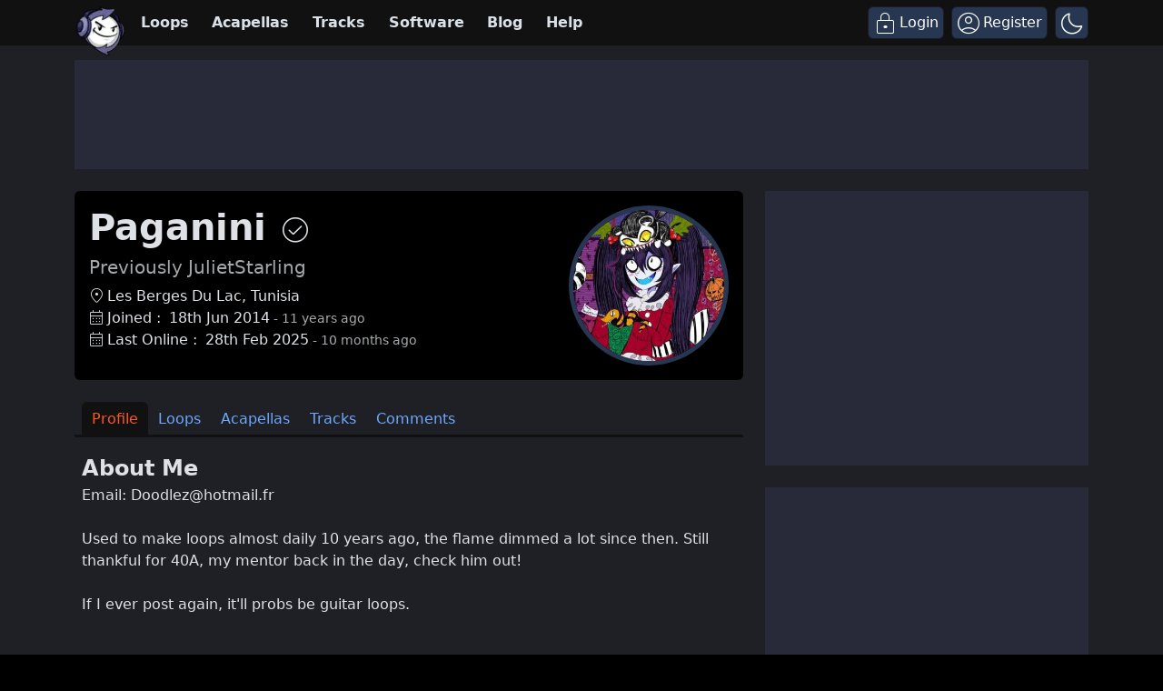

--- FILE ---
content_type: text/plain;charset=UTF-8
request_url: https://c.pub.network/v2/c
body_size: -112
content:
3d054904-8b05-48af-a774-4256668e4e7c

--- FILE ---
content_type: text/plain;charset=UTF-8
request_url: https://c.pub.network/v2/c
body_size: -263
content:
5ce4d1f6-5575-4132-8d72-b369e2d96c61